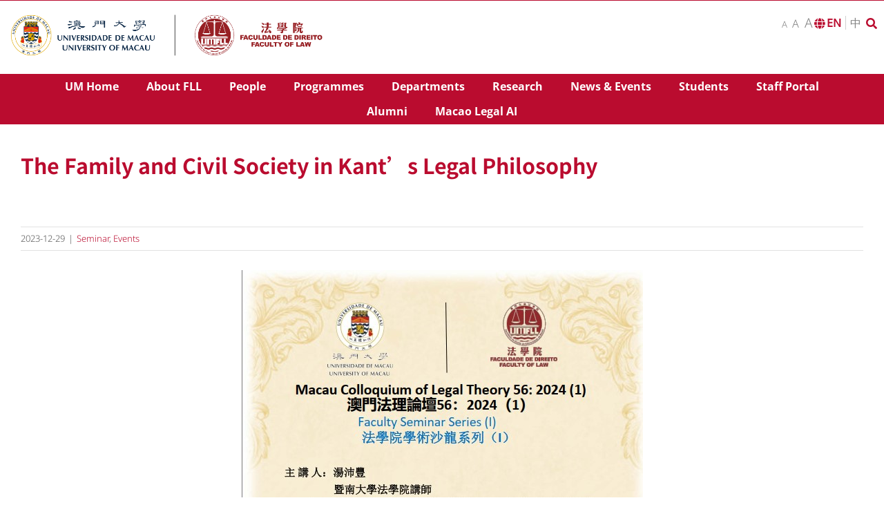

--- FILE ---
content_type: text/html; charset=UTF-8
request_url: https://fll.um.edu.mo/the-family-and-civil-society-in-kants-legal-philosophy/
body_size: 14529
content:
<!DOCTYPE html><html class="avada-html-layout-wide avada-html-header-position-top" lang="en-US" prefix="og: http://ogp.me/ns# fb: http://ogp.me/ns/fb#"><head><meta http-equiv="X-UA-Compatible" content="IE=edge" /><meta http-equiv="Content-Type" content="text/html; charset=utf-8"/><meta name="viewport" content="width=device-width, initial-scale=1" /><meta name='robots' content='index, follow, max-image-preview:large, max-snippet:-1, max-video-preview:-1' /><link rel="alternate" hreflang="en" href="https://fll.um.edu.mo/the-family-and-civil-society-in-kants-legal-philosophy/" /><link rel="alternate" hreflang="zh-hant" href="https://fll.um.edu.mo/the-family-and-civil-society-in-kants-legal-philosophy/?lang=zh-hant" /><link rel="alternate" hreflang="x-default" href="https://fll.um.edu.mo/the-family-and-civil-society-in-kants-legal-philosophy/" /><title>The Family and Civil Society in Kant&#039;s Legal Philosophy - Faculty of Law | University of Macau</title><link rel="stylesheet" href="https://fll.um.edu.mo/wp-content/cache/min/1/915001b25f56746ade13e6ce29b1a3d5.css" data-minify="1" /><link rel="canonical" href="https://fll.um.edu.mo/the-family-and-civil-society-in-kants-legal-philosophy/" /><meta property="og:locale" content="en_US" /><meta property="og:type" content="article" /><meta property="og:title" content="The Family and Civil Society in Kant&#039;s Legal Philosophy - Faculty of Law | University of Macau" /><meta property="og:url" content="https://fll.um.edu.mo/the-family-and-civil-society-in-kants-legal-philosophy/" /><meta property="og:site_name" content="Faculty of Law | University of Macau" /><meta property="article:published_time" content="2023-12-29T09:22:03+00:00" /><meta property="og:image" content="https://fll.um.edu.mo/wp-content/uploads/2023/12/the-family-and-civil-society-in-kants-legal-philosophy.jpg" /><meta property="og:image:width" content="581" /><meta property="og:image:height" content="819" /><meta property="og:image:type" content="image/jpeg" /><meta name="author" content="andrewkam Kam Ka Hou" /><meta name="twitter:card" content="summary_large_image" /><meta name="twitter:label1" content="Written by" /><meta name="twitter:data1" content="andrewkam Kam Ka Hou" /><meta name="twitter:label2" content="Est. reading time" /><meta name="twitter:data2" content="1 minute" /> <script type="application/ld+json" class="yoast-schema-graph">{"@context":"https://schema.org","@graph":[{"@type":"WebPage","@id":"https://fll.um.edu.mo/the-family-and-civil-society-in-kants-legal-philosophy/","url":"https://fll.um.edu.mo/the-family-and-civil-society-in-kants-legal-philosophy/","name":"The Family and Civil Society in Kant's Legal Philosophy - Faculty of Law | University of Macau","isPartOf":{"@id":"https://fll.um.edu.mo/?lang=zh-hant/#website"},"primaryImageOfPage":{"@id":"https://fll.um.edu.mo/the-family-and-civil-society-in-kants-legal-philosophy/#primaryimage"},"image":{"@id":"https://fll.um.edu.mo/the-family-and-civil-society-in-kants-legal-philosophy/#primaryimage"},"thumbnailUrl":"https://fll.um.edu.mo/wp-content/uploads/2023/12/the-family-and-civil-society-in-kants-legal-philosophy.jpg","datePublished":"2023-12-29T09:22:03+00:00","dateModified":"2023-12-29T09:22:03+00:00","author":{"@id":"https://fll.um.edu.mo/?lang=zh-hant/#/schema/person/0dee8d326540c2b15a05baa143ae2cbf"},"breadcrumb":{"@id":"https://fll.um.edu.mo/the-family-and-civil-society-in-kants-legal-philosophy/#breadcrumb"},"inLanguage":"en-US","potentialAction":[{"@type":"ReadAction","target":["https://fll.um.edu.mo/the-family-and-civil-society-in-kants-legal-philosophy/"]}]},{"@type":"ImageObject","inLanguage":"en-US","@id":"https://fll.um.edu.mo/the-family-and-civil-society-in-kants-legal-philosophy/#primaryimage","url":"https://fll.um.edu.mo/wp-content/uploads/2023/12/the-family-and-civil-society-in-kants-legal-philosophy.jpg","contentUrl":"https://fll.um.edu.mo/wp-content/uploads/2023/12/the-family-and-civil-society-in-kants-legal-philosophy.jpg","width":581,"height":819},{"@type":"BreadcrumbList","@id":"https://fll.um.edu.mo/the-family-and-civil-society-in-kants-legal-philosophy/#breadcrumb","itemListElement":[{"@type":"ListItem","position":1,"name":"Home","item":"https://fll.um.edu.mo/"},{"@type":"ListItem","position":2,"name":"The Family and Civil Society in Kant&#8217;s Legal Philosophy"}]},{"@type":"WebSite","@id":"https://fll.um.edu.mo/?lang=zh-hant/#website","url":"https://fll.um.edu.mo/?lang=zh-hant/","name":"Faculty of Law | University of Macau","description":"","potentialAction":[{"@type":"SearchAction","target":{"@type":"EntryPoint","urlTemplate":"https://fll.um.edu.mo/?lang=zh-hant/?s={search_term_string}"},"query-input":"required name=search_term_string"}],"inLanguage":"en-US"},{"@type":"Person","@id":"https://fll.um.edu.mo/?lang=zh-hant/#/schema/person/0dee8d326540c2b15a05baa143ae2cbf","name":"andrewkam Kam Ka Hou","image":{"@type":"ImageObject","inLanguage":"en-US","@id":"https://fll.um.edu.mo/?lang=zh-hant/#/schema/person/image/","url":"https://secure.gravatar.com/avatar/8ae0423dfc452a712929752bc113baf0?s=96&d=mm&r=g","contentUrl":"https://secure.gravatar.com/avatar/8ae0423dfc452a712929752bc113baf0?s=96&d=mm&r=g","caption":"andrewkam Kam Ka Hou"}}]}</script> <link rel='dns-prefetch' href='//s.w.org' /><link rel="alternate" type="application/rss+xml" title="Faculty of Law | University of Macau &raquo; Feed" href="https://fll.um.edu.mo/feed/" /><meta property="og:title" content="The Family and Civil Society in Kant&#039;s Legal Philosophy"/><meta property="og:type" content="article"/><meta property="og:url" content="https://fll.um.edu.mo/the-family-and-civil-society-in-kants-legal-philosophy/"/><meta property="og:site_name" content="Faculty of Law | University of Macau"/><meta property="og:description" content=""/><meta property="og:image" content="https://fll.um.edu.mo/wp-content/uploads/2023/12/the-family-and-civil-society-in-kants-legal-philosophy.jpg"/><style type="text/css">img.wp-smiley,img.emoji{display:inline!important;border:none!important;box-shadow:none!important;height:1em!important;width:1em!important;margin:0 0.07em!important;vertical-align:-0.1em!important;background:none!important;padding:0!important}</style><style id='wp-block-library-theme-inline-css' type='text/css'>.wp-block-audio figcaption{color:#555;font-size:13px;text-align:center}.is-dark-theme .wp-block-audio figcaption{color:hsla(0,0%,100%,.65)}.wp-block-code>code{font-family:Menlo,Consolas,monaco,monospace;color:#1e1e1e;padding:.8em 1em;border:1px solid #ddd;border-radius:4px}.wp-block-embed figcaption{color:#555;font-size:13px;text-align:center}.is-dark-theme .wp-block-embed figcaption{color:hsla(0,0%,100%,.65)}.blocks-gallery-caption{color:#555;font-size:13px;text-align:center}.is-dark-theme .blocks-gallery-caption{color:hsla(0,0%,100%,.65)}.wp-block-image figcaption{color:#555;font-size:13px;text-align:center}.is-dark-theme .wp-block-image figcaption{color:hsla(0,0%,100%,.65)}.wp-block-pullquote{border-top:4px solid;border-bottom:4px solid;margin-bottom:1.75em;color:currentColor}.wp-block-pullquote__citation,.wp-block-pullquote cite,.wp-block-pullquote footer{color:currentColor;text-transform:uppercase;font-size:.8125em;font-style:normal}.wp-block-quote{border-left:.25em solid;margin:0 0 1.75em;padding-left:1em}.wp-block-quote cite,.wp-block-quote footer{color:currentColor;font-size:.8125em;position:relative;font-style:normal}.wp-block-quote.has-text-align-right{border-left:none;border-right:.25em solid;padding-left:0;padding-right:1em}.wp-block-quote.has-text-align-center{border:none;padding-left:0}.wp-block-quote.is-large,.wp-block-quote.is-style-large,.wp-block-quote.is-style-plain{border:none}.wp-block-search .wp-block-search__label{font-weight:700}.wp-block-group:where(.has-background){padding:1.25em 2.375em}.wp-block-separator{border:none;border-bottom:2px solid;margin-left:auto;margin-right:auto;opacity:.4}.wp-block-separator:not(.is-style-wide):not(.is-style-dots){width:100px}.wp-block-separator.has-background:not(.is-style-dots){border-bottom:none;height:1px}.wp-block-separator.has-background:not(.is-style-wide):not(.is-style-dots){height:2px}.wp-block-table thead{border-bottom:3px solid}.wp-block-table tfoot{border-top:3px solid}.wp-block-table td,.wp-block-table th{padding:.5em;border:1px solid;word-break:normal}.wp-block-table figcaption{color:#555;font-size:13px;text-align:center}.is-dark-theme .wp-block-table figcaption{color:hsla(0,0%,100%,.65)}.wp-block-video figcaption{color:#555;font-size:13px;text-align:center}.is-dark-theme .wp-block-video figcaption{color:hsla(0,0%,100%,.65)}.wp-block-template-part.has-background{padding:1.25em 2.375em;margin-top:0;margin-bottom:0}</style><style id='global-styles-inline-css' type='text/css'>body{--wp--preset--color--black:#000;--wp--preset--color--cyan-bluish-gray:#abb8c3;--wp--preset--color--white:#fff;--wp--preset--color--pale-pink:#f78da7;--wp--preset--color--vivid-red:#cf2e2e;--wp--preset--color--luminous-vivid-orange:#ff6900;--wp--preset--color--luminous-vivid-amber:#fcb900;--wp--preset--color--light-green-cyan:#7bdcb5;--wp--preset--color--vivid-green-cyan:#00d084;--wp--preset--color--pale-cyan-blue:#8ed1fc;--wp--preset--color--vivid-cyan-blue:#0693e3;--wp--preset--color--vivid-purple:#9b51e0;--wp--preset--gradient--vivid-cyan-blue-to-vivid-purple:linear-gradient(135deg,rgba(6,147,227,1) 0%,rgb(155,81,224) 100%);--wp--preset--gradient--light-green-cyan-to-vivid-green-cyan:linear-gradient(135deg,rgb(122,220,180) 0%,rgb(0,208,130) 100%);--wp--preset--gradient--luminous-vivid-amber-to-luminous-vivid-orange:linear-gradient(135deg,rgba(252,185,0,1) 0%,rgba(255,105,0,1) 100%);--wp--preset--gradient--luminous-vivid-orange-to-vivid-red:linear-gradient(135deg,rgba(255,105,0,1) 0%,rgb(207,46,46) 100%);--wp--preset--gradient--very-light-gray-to-cyan-bluish-gray:linear-gradient(135deg,rgb(238,238,238) 0%,rgb(169,184,195) 100%);--wp--preset--gradient--cool-to-warm-spectrum:linear-gradient(135deg,rgb(74,234,220) 0%,rgb(151,120,209) 20%,rgb(207,42,186) 40%,rgb(238,44,130) 60%,rgb(251,105,98) 80%,rgb(254,248,76) 100%);--wp--preset--gradient--blush-light-purple:linear-gradient(135deg,rgb(255,206,236) 0%,rgb(152,150,240) 100%);--wp--preset--gradient--blush-bordeaux:linear-gradient(135deg,rgb(254,205,165) 0%,rgb(254,45,45) 50%,rgb(107,0,62) 100%);--wp--preset--gradient--luminous-dusk:linear-gradient(135deg,rgb(255,203,112) 0%,rgb(199,81,192) 50%,rgb(65,88,208) 100%);--wp--preset--gradient--pale-ocean:linear-gradient(135deg,rgb(255,245,203) 0%,rgb(182,227,212) 50%,rgb(51,167,181) 100%);--wp--preset--gradient--electric-grass:linear-gradient(135deg,rgb(202,248,128) 0%,rgb(113,206,126) 100%);--wp--preset--gradient--midnight:linear-gradient(135deg,rgb(2,3,129) 0%,rgb(40,116,252) 100%);--wp--preset--duotone--dark-grayscale:url('#wp-duotone-dark-grayscale');--wp--preset--duotone--grayscale:url('#wp-duotone-grayscale');--wp--preset--duotone--purple-yellow:url('#wp-duotone-purple-yellow');--wp--preset--duotone--blue-red:url('#wp-duotone-blue-red');--wp--preset--duotone--midnight:url('#wp-duotone-midnight');--wp--preset--duotone--magenta-yellow:url('#wp-duotone-magenta-yellow');--wp--preset--duotone--purple-green:url('#wp-duotone-purple-green');--wp--preset--duotone--blue-orange:url('#wp-duotone-blue-orange');--wp--preset--font-size--small:11.25px;--wp--preset--font-size--medium:20px;--wp--preset--font-size--large:22.5px;--wp--preset--font-size--x-large:42px;--wp--preset--font-size--normal:15px;--wp--preset--font-size--xlarge:30px;--wp--preset--font-size--huge:45px}.has-black-color{color:var(--wp--preset--color--black)!important}.has-cyan-bluish-gray-color{color:var(--wp--preset--color--cyan-bluish-gray)!important}.has-white-color{color:var(--wp--preset--color--white)!important}.has-pale-pink-color{color:var(--wp--preset--color--pale-pink)!important}.has-vivid-red-color{color:var(--wp--preset--color--vivid-red)!important}.has-luminous-vivid-orange-color{color:var(--wp--preset--color--luminous-vivid-orange)!important}.has-luminous-vivid-amber-color{color:var(--wp--preset--color--luminous-vivid-amber)!important}.has-light-green-cyan-color{color:var(--wp--preset--color--light-green-cyan)!important}.has-vivid-green-cyan-color{color:var(--wp--preset--color--vivid-green-cyan)!important}.has-pale-cyan-blue-color{color:var(--wp--preset--color--pale-cyan-blue)!important}.has-vivid-cyan-blue-color{color:var(--wp--preset--color--vivid-cyan-blue)!important}.has-vivid-purple-color{color:var(--wp--preset--color--vivid-purple)!important}.has-black-background-color{background-color:var(--wp--preset--color--black)!important}.has-cyan-bluish-gray-background-color{background-color:var(--wp--preset--color--cyan-bluish-gray)!important}.has-white-background-color{background-color:var(--wp--preset--color--white)!important}.has-pale-pink-background-color{background-color:var(--wp--preset--color--pale-pink)!important}.has-vivid-red-background-color{background-color:var(--wp--preset--color--vivid-red)!important}.has-luminous-vivid-orange-background-color{background-color:var(--wp--preset--color--luminous-vivid-orange)!important}.has-luminous-vivid-amber-background-color{background-color:var(--wp--preset--color--luminous-vivid-amber)!important}.has-light-green-cyan-background-color{background-color:var(--wp--preset--color--light-green-cyan)!important}.has-vivid-green-cyan-background-color{background-color:var(--wp--preset--color--vivid-green-cyan)!important}.has-pale-cyan-blue-background-color{background-color:var(--wp--preset--color--pale-cyan-blue)!important}.has-vivid-cyan-blue-background-color{background-color:var(--wp--preset--color--vivid-cyan-blue)!important}.has-vivid-purple-background-color{background-color:var(--wp--preset--color--vivid-purple)!important}.has-black-border-color{border-color:var(--wp--preset--color--black)!important}.has-cyan-bluish-gray-border-color{border-color:var(--wp--preset--color--cyan-bluish-gray)!important}.has-white-border-color{border-color:var(--wp--preset--color--white)!important}.has-pale-pink-border-color{border-color:var(--wp--preset--color--pale-pink)!important}.has-vivid-red-border-color{border-color:var(--wp--preset--color--vivid-red)!important}.has-luminous-vivid-orange-border-color{border-color:var(--wp--preset--color--luminous-vivid-orange)!important}.has-luminous-vivid-amber-border-color{border-color:var(--wp--preset--color--luminous-vivid-amber)!important}.has-light-green-cyan-border-color{border-color:var(--wp--preset--color--light-green-cyan)!important}.has-vivid-green-cyan-border-color{border-color:var(--wp--preset--color--vivid-green-cyan)!important}.has-pale-cyan-blue-border-color{border-color:var(--wp--preset--color--pale-cyan-blue)!important}.has-vivid-cyan-blue-border-color{border-color:var(--wp--preset--color--vivid-cyan-blue)!important}.has-vivid-purple-border-color{border-color:var(--wp--preset--color--vivid-purple)!important}.has-vivid-cyan-blue-to-vivid-purple-gradient-background{background:var(--wp--preset--gradient--vivid-cyan-blue-to-vivid-purple)!important}.has-light-green-cyan-to-vivid-green-cyan-gradient-background{background:var(--wp--preset--gradient--light-green-cyan-to-vivid-green-cyan)!important}.has-luminous-vivid-amber-to-luminous-vivid-orange-gradient-background{background:var(--wp--preset--gradient--luminous-vivid-amber-to-luminous-vivid-orange)!important}.has-luminous-vivid-orange-to-vivid-red-gradient-background{background:var(--wp--preset--gradient--luminous-vivid-orange-to-vivid-red)!important}.has-very-light-gray-to-cyan-bluish-gray-gradient-background{background:var(--wp--preset--gradient--very-light-gray-to-cyan-bluish-gray)!important}.has-cool-to-warm-spectrum-gradient-background{background:var(--wp--preset--gradient--cool-to-warm-spectrum)!important}.has-blush-light-purple-gradient-background{background:var(--wp--preset--gradient--blush-light-purple)!important}.has-blush-bordeaux-gradient-background{background:var(--wp--preset--gradient--blush-bordeaux)!important}.has-luminous-dusk-gradient-background{background:var(--wp--preset--gradient--luminous-dusk)!important}.has-pale-ocean-gradient-background{background:var(--wp--preset--gradient--pale-ocean)!important}.has-electric-grass-gradient-background{background:var(--wp--preset--gradient--electric-grass)!important}.has-midnight-gradient-background{background:var(--wp--preset--gradient--midnight)!important}.has-small-font-size{font-size:var(--wp--preset--font-size--small)!important}.has-medium-font-size{font-size:var(--wp--preset--font-size--medium)!important}.has-large-font-size{font-size:var(--wp--preset--font-size--large)!important}.has-x-large-font-size{font-size:var(--wp--preset--font-size--x-large)!important}</style> <script type='text/javascript' src='https://fll.um.edu.mo/wp-content/cache/busting/1/wp-includes/js/jquery/jquery.min-3.6.0.js' id='jquery-core-js'></script> <link rel="EditURI" type="application/rsd+xml" title="RSD" href="https://fll.um.edu.mo/xmlrpc.php?rsd" /><link rel="wlwmanifest" type="application/wlwmanifest+xml" href="https://fll.um.edu.mo/wp-includes/wlwmanifest.xml" /><link rel='shortlink' href='https://fll.um.edu.mo/?p=35140' /><link rel="alternate" type="application/json+oembed" href="https://fll.um.edu.mo/wp-json/oembed/1.0/embed?url=https%3A%2F%2Ffll.um.edu.mo%2Fthe-family-and-civil-society-in-kants-legal-philosophy%2F" /><link rel="alternate" type="text/xml+oembed" href="https://fll.um.edu.mo/wp-json/oembed/1.0/embed?url=https%3A%2F%2Ffll.um.edu.mo%2Fthe-family-and-civil-society-in-kants-legal-philosophy%2F&amp;format=xml" /><meta name="generator" content="WPML ver:4.5.8 stt:61,1,41;" />  <script async src="https://www.googletagmanager.com/gtag/js?id=UA-121928543-1"></script> <script>window.dataLayer = window.dataLayer || [];
  function gtag(){dataLayer.push(arguments);}
  gtag('js', new Date());

  gtag('config', 'UA-121928543-1');</script> <style type="text/css" id="css-fb-visibility">@media screen and (max-width:640px){.fusion-no-small-visibility{display:none!important}body:not(.fusion-builder-ui-wireframe) .sm-text-align-center{text-align:center!important}body:not(.fusion-builder-ui-wireframe) .sm-text-align-left{text-align:left!important}body:not(.fusion-builder-ui-wireframe) .sm-text-align-right{text-align:right!important}body:not(.fusion-builder-ui-wireframe) .sm-flex-align-center{justify-content:center!important}body:not(.fusion-builder-ui-wireframe) .sm-flex-align-flex-start{justify-content:flex-start!important}body:not(.fusion-builder-ui-wireframe) .sm-flex-align-flex-end{justify-content:flex-end!important}body:not(.fusion-builder-ui-wireframe) .sm-mx-auto{margin-left:auto!important;margin-right:auto!important}body:not(.fusion-builder-ui-wireframe) .sm-ml-auto{margin-left:auto!important}body:not(.fusion-builder-ui-wireframe) .sm-mr-auto{margin-right:auto!important}body:not(.fusion-builder-ui-wireframe) .fusion-absolute-position-small{position:absolute;top:auto;width:100%}}@media screen and (min-width:641px) and (max-width:1024px){.fusion-no-medium-visibility{display:none!important}body:not(.fusion-builder-ui-wireframe) .md-text-align-center{text-align:center!important}body:not(.fusion-builder-ui-wireframe) .md-text-align-left{text-align:left!important}body:not(.fusion-builder-ui-wireframe) .md-text-align-right{text-align:right!important}body:not(.fusion-builder-ui-wireframe) .md-flex-align-center{justify-content:center!important}body:not(.fusion-builder-ui-wireframe) .md-flex-align-flex-start{justify-content:flex-start!important}body:not(.fusion-builder-ui-wireframe) .md-flex-align-flex-end{justify-content:flex-end!important}body:not(.fusion-builder-ui-wireframe) .md-mx-auto{margin-left:auto!important;margin-right:auto!important}body:not(.fusion-builder-ui-wireframe) .md-ml-auto{margin-left:auto!important}body:not(.fusion-builder-ui-wireframe) .md-mr-auto{margin-right:auto!important}body:not(.fusion-builder-ui-wireframe) .fusion-absolute-position-medium{position:absolute;top:auto;width:100%}}@media screen and (min-width:1025px){.fusion-no-large-visibility{display:none!important}body:not(.fusion-builder-ui-wireframe) .lg-text-align-center{text-align:center!important}body:not(.fusion-builder-ui-wireframe) .lg-text-align-left{text-align:left!important}body:not(.fusion-builder-ui-wireframe) .lg-text-align-right{text-align:right!important}body:not(.fusion-builder-ui-wireframe) .lg-flex-align-center{justify-content:center!important}body:not(.fusion-builder-ui-wireframe) .lg-flex-align-flex-start{justify-content:flex-start!important}body:not(.fusion-builder-ui-wireframe) .lg-flex-align-flex-end{justify-content:flex-end!important}body:not(.fusion-builder-ui-wireframe) .lg-mx-auto{margin-left:auto!important;margin-right:auto!important}body:not(.fusion-builder-ui-wireframe) .lg-ml-auto{margin-left:auto!important}body:not(.fusion-builder-ui-wireframe) .lg-mr-auto{margin-right:auto!important}body:not(.fusion-builder-ui-wireframe) .fusion-absolute-position-large{position:absolute;top:auto;width:100%}}</style><link rel="icon" href="https://fll.um.edu.mo/wp-content/uploads/2020/08/cropped-favicon-32x32.png" sizes="32x32" /><link rel="icon" href="https://fll.um.edu.mo/wp-content/uploads/2020/08/cropped-favicon-192x192.png" sizes="192x192" /><link rel="apple-touch-icon" href="https://fll.um.edu.mo/wp-content/uploads/2020/08/cropped-favicon-180x180.png" /><meta name="msapplication-TileImage" content="https://fll.um.edu.mo/wp-content/uploads/2020/08/cropped-favicon-270x270.png" /><link rel="stylesheet" href="https://pro.fontawesome.com/releases/v5.14.0/css/all.css" integrity="sha384-VhBcF/php0Z/P5ZxlxaEx1GwqTQVIBu4G4giRWxTKOCjTxsPFETUDdVL5B6vYvOt" crossorigin="anonymous"></head><body data-rsssl=1 class="post-template-default single single-post postid-35140 single-format-standard fusion-image-hovers fusion-pagination-sizing fusion-button_type-flat fusion-button_span-no fusion-button_gradient-linear avada-image-rollover-circle-yes avada-image-rollover-yes avada-image-rollover-direction-left fusion-has-button-gradient fusion-body ltr no-mobile-slidingbar no-mobile-totop avada-has-rev-slider-styles fusion-disable-outline fusion-sub-menu-fade mobile-logo-pos-center layout-wide-mode avada-has-boxed-modal-shadow- layout-scroll-offset-full avada-has-zero-margin-offset-top fusion-top-header menu-text-align-center mobile-menu-design-modern fusion-show-pagination-text fusion-header-layout-v4 avada-responsive avada-footer-fx-none avada-menu-highlight-style-background fusion-search-form-clean fusion-main-menu-search-overlay fusion-avatar-circle avada-dropdown-styles avada-blog-layout-medium avada-blog-archive-layout-medium avada-header-shadow-no avada-menu-icon-position-left avada-has-mainmenu-dropdown-divider avada-has-mobile-menu-search avada-has-breadcrumb-mobile-hidden avada-has-titlebar-bar_and_content avada-header-border-color-full-transparent avada-has-pagination-width_height avada-flyout-menu-direction-fade avada-ec-views-v1" > <svg xmlns="http://www.w3.org/2000/svg" viewBox="0 0 0 0" width="0" height="0" focusable="false" role="none" style="visibility: hidden; position: absolute; left: -9999px; overflow: hidden;" ><defs><filter id="wp-duotone-dark-grayscale"><feColorMatrix color-interpolation-filters="sRGB" type="matrix" values=" .299 .587 .114 0 0 .299 .587 .114 0 0 .299 .587 .114 0 0 .299 .587 .114 0 0 " /><feComponentTransfer color-interpolation-filters="sRGB" ><feFuncR type="table" tableValues="0 0.49803921568627" /><feFuncG type="table" tableValues="0 0.49803921568627" /><feFuncB type="table" tableValues="0 0.49803921568627" /><feFuncA type="table" tableValues="1 1" /></feComponentTransfer><feComposite in2="SourceGraphic" operator="in" /></filter></defs></svg><svg xmlns="http://www.w3.org/2000/svg" viewBox="0 0 0 0" width="0" height="0" focusable="false" role="none" style="visibility: hidden; position: absolute; left: -9999px; overflow: hidden;" ><defs><filter id="wp-duotone-grayscale"><feColorMatrix color-interpolation-filters="sRGB" type="matrix" values=" .299 .587 .114 0 0 .299 .587 .114 0 0 .299 .587 .114 0 0 .299 .587 .114 0 0 " /><feComponentTransfer color-interpolation-filters="sRGB" ><feFuncR type="table" tableValues="0 1" /><feFuncG type="table" tableValues="0 1" /><feFuncB type="table" tableValues="0 1" /><feFuncA type="table" tableValues="1 1" /></feComponentTransfer><feComposite in2="SourceGraphic" operator="in" /></filter></defs></svg><svg xmlns="http://www.w3.org/2000/svg" viewBox="0 0 0 0" width="0" height="0" focusable="false" role="none" style="visibility: hidden; position: absolute; left: -9999px; overflow: hidden;" ><defs><filter id="wp-duotone-purple-yellow"><feColorMatrix color-interpolation-filters="sRGB" type="matrix" values=" .299 .587 .114 0 0 .299 .587 .114 0 0 .299 .587 .114 0 0 .299 .587 .114 0 0 " /><feComponentTransfer color-interpolation-filters="sRGB" ><feFuncR type="table" tableValues="0.54901960784314 0.98823529411765" /><feFuncG type="table" tableValues="0 1" /><feFuncB type="table" tableValues="0.71764705882353 0.25490196078431" /><feFuncA type="table" tableValues="1 1" /></feComponentTransfer><feComposite in2="SourceGraphic" operator="in" /></filter></defs></svg><svg xmlns="http://www.w3.org/2000/svg" viewBox="0 0 0 0" width="0" height="0" focusable="false" role="none" style="visibility: hidden; position: absolute; left: -9999px; overflow: hidden;" ><defs><filter id="wp-duotone-blue-red"><feColorMatrix color-interpolation-filters="sRGB" type="matrix" values=" .299 .587 .114 0 0 .299 .587 .114 0 0 .299 .587 .114 0 0 .299 .587 .114 0 0 " /><feComponentTransfer color-interpolation-filters="sRGB" ><feFuncR type="table" tableValues="0 1" /><feFuncG type="table" tableValues="0 0.27843137254902" /><feFuncB type="table" tableValues="0.5921568627451 0.27843137254902" /><feFuncA type="table" tableValues="1 1" /></feComponentTransfer><feComposite in2="SourceGraphic" operator="in" /></filter></defs></svg><svg xmlns="http://www.w3.org/2000/svg" viewBox="0 0 0 0" width="0" height="0" focusable="false" role="none" style="visibility: hidden; position: absolute; left: -9999px; overflow: hidden;" ><defs><filter id="wp-duotone-midnight"><feColorMatrix color-interpolation-filters="sRGB" type="matrix" values=" .299 .587 .114 0 0 .299 .587 .114 0 0 .299 .587 .114 0 0 .299 .587 .114 0 0 " /><feComponentTransfer color-interpolation-filters="sRGB" ><feFuncR type="table" tableValues="0 0" /><feFuncG type="table" tableValues="0 0.64705882352941" /><feFuncB type="table" tableValues="0 1" /><feFuncA type="table" tableValues="1 1" /></feComponentTransfer><feComposite in2="SourceGraphic" operator="in" /></filter></defs></svg><svg xmlns="http://www.w3.org/2000/svg" viewBox="0 0 0 0" width="0" height="0" focusable="false" role="none" style="visibility: hidden; position: absolute; left: -9999px; overflow: hidden;" ><defs><filter id="wp-duotone-magenta-yellow"><feColorMatrix color-interpolation-filters="sRGB" type="matrix" values=" .299 .587 .114 0 0 .299 .587 .114 0 0 .299 .587 .114 0 0 .299 .587 .114 0 0 " /><feComponentTransfer color-interpolation-filters="sRGB" ><feFuncR type="table" tableValues="0.78039215686275 1" /><feFuncG type="table" tableValues="0 0.94901960784314" /><feFuncB type="table" tableValues="0.35294117647059 0.47058823529412" /><feFuncA type="table" tableValues="1 1" /></feComponentTransfer><feComposite in2="SourceGraphic" operator="in" /></filter></defs></svg><svg xmlns="http://www.w3.org/2000/svg" viewBox="0 0 0 0" width="0" height="0" focusable="false" role="none" style="visibility: hidden; position: absolute; left: -9999px; overflow: hidden;" ><defs><filter id="wp-duotone-purple-green"><feColorMatrix color-interpolation-filters="sRGB" type="matrix" values=" .299 .587 .114 0 0 .299 .587 .114 0 0 .299 .587 .114 0 0 .299 .587 .114 0 0 " /><feComponentTransfer color-interpolation-filters="sRGB" ><feFuncR type="table" tableValues="0.65098039215686 0.40392156862745" /><feFuncG type="table" tableValues="0 1" /><feFuncB type="table" tableValues="0.44705882352941 0.4" /><feFuncA type="table" tableValues="1 1" /></feComponentTransfer><feComposite in2="SourceGraphic" operator="in" /></filter></defs></svg><svg xmlns="http://www.w3.org/2000/svg" viewBox="0 0 0 0" width="0" height="0" focusable="false" role="none" style="visibility: hidden; position: absolute; left: -9999px; overflow: hidden;" ><defs><filter id="wp-duotone-blue-orange"><feColorMatrix color-interpolation-filters="sRGB" type="matrix" values=" .299 .587 .114 0 0 .299 .587 .114 0 0 .299 .587 .114 0 0 .299 .587 .114 0 0 " /><feComponentTransfer color-interpolation-filters="sRGB" ><feFuncR type="table" tableValues="0.098039215686275 1" /><feFuncG type="table" tableValues="0 0.66274509803922" /><feFuncB type="table" tableValues="0.84705882352941 0.41960784313725" /><feFuncA type="table" tableValues="1 1" /></feComponentTransfer><feComposite in2="SourceGraphic" operator="in" /></filter></defs></svg> <a class="skip-link screen-reader-text" href="#content">Skip to content</a><div id="boxed-wrapper"><div class="fusion-sides-frame"></div><div id="wrapper" class="fusion-wrapper"><div id="home" style="position:relative;top:-1px;"></div><header class="fusion-header-wrapper"><div class="fusion-header-v4 fusion-logo-alignment fusion-logo-center fusion-sticky-menu- fusion-sticky-logo- fusion-mobile-logo-1 fusion-sticky-menu-only fusion-header-menu-align-center fusion-mobile-menu-design-modern"><div class="fusion-secondary-header"><div class="fusion-row"><div class="fusion-alignright"><nav class="fusion-secondary-menu" role="navigation" aria-label="Secondary Menu"></nav></div></div></div><div class="fusion-header-sticky-height"></div><div class="fusion-sticky-header-wrapper"><div class="fusion-header"><div class="fusion-row faculty-header__row"> <a href="https://um.edu.mo" class="faculty-header__umlogo"></a><div class="fusion-logo" data-margin-top="10px" data-margin-bottom="0px" data-margin-left="0px" data-margin-right="0px"> <a class="fusion-logo-link"  href="https://fll.um.edu.mo/" > <img src="https://fll.um.edu.mo/wp-content/uploads/2020/08/5_fll_a.png" srcset="https://fll.um.edu.mo/wp-content/uploads/2020/08/5_fll_a.png 1x" width="3732" height="542" alt="Faculty of Law | University of Macau Logo" data-retina_logo_url="" class="fusion-standard-logo" /> <img src="https://fll.um.edu.mo/wp-content/uploads/2020/08/5_fll_b.png" srcset="https://fll.um.edu.mo/wp-content/uploads/2020/08/5_fll_b.png 1x" width="2422" height="938" alt="Faculty of Law | University of Macau Logo" data-retina_logo_url="" class="fusion-mobile-logo" /> </a><div class="fusion-header-content-3-wrapper"></div></div><div class="faculty-header__lang"><div class="fontsize"><a href="#" id="fontsmall" class="fontsmall"> A </a> <a href="#" id="fontmedium" class="fontmedium"> A </a> <a href="#" id="fontlarge" class="fontlarge"> A </a></div><div class="langswitch"> <span><i class="fas fa-globe"></i></span><div class="wpml-ls-statics-shortcode_actions wpml-ls wpml-ls-legacy-list-horizontal"><ul><li class="wpml-ls-slot-shortcode_actions wpml-ls-item wpml-ls-item-en wpml-ls-current-language wpml-ls-first-item wpml-ls-item-legacy-list-horizontal"> <a href="https://fll.um.edu.mo/the-family-and-civil-society-in-kants-legal-philosophy/" class="wpml-ls-link"> <span class="wpml-ls-native">EN</span></a></li><li class="wpml-ls-slot-shortcode_actions wpml-ls-item wpml-ls-item-zh-hant wpml-ls-last-item wpml-ls-item-legacy-list-horizontal"> <a href="https://fll.um.edu.mo/the-family-and-civil-society-in-kants-legal-philosophy/?lang=zh-hant" class="wpml-ls-link"> <span class="wpml-ls-native" lang="zh-hant">中</span></a></li></ul></div></div><div class="topsearch"> <a data-toggle="collapse" data-target="#topsearch"> <i class="fas fa-search"></i></a></div></div><div id="topsearch" class="collapse topsearch__form fade"><form role="search" class="searchform fusion-search-form  fusion-search-form-clean" method="get" action="https://fll.um.edu.mo/"><div class="fusion-search-form-content"><div class="fusion-search-field search-field"> <label><span class="screen-reader-text">Search for:</span> <input type="search" value="" name="s" class="s" placeholder="Search..." required aria-required="true" aria-label="Search..."/> </label></div><div class="fusion-search-button search-button"> <input type="submit" class="fusion-search-submit searchsubmit" aria-label="Search" value="&#xf002;" /></div></div> <input type='hidden' name='lang' value='en' /></form></div><div class="fusion-mobile-menu-icons"> <a href="#" class="fusion-icon awb-icon-bars" aria-label="Toggle mobile menu" aria-expanded="false"></a> <a href="#" class="fusion-icon awb-icon-search" aria-label="Toggle mobile search"></a></div></div></div><div class="fusion-secondary-main-menu"><div class="fusion-row"><nav class="fusion-main-menu" aria-label="Main Menu"><div class="fusion-overlay-search"><form role="search" class="searchform fusion-search-form  fusion-search-form-clean" method="get" action="https://fll.um.edu.mo/"><div class="fusion-search-form-content"><div class="fusion-search-field search-field"> <label><span class="screen-reader-text">Search for:</span> <input type="search" value="" name="s" class="s" placeholder="Search..." required aria-required="true" aria-label="Search..."/> </label></div><div class="fusion-search-button search-button"> <input type="submit" class="fusion-search-submit searchsubmit" aria-label="Search" value="&#xf002;" /></div></div> <input type='hidden' name='lang' value='en' /></form><div class="fusion-search-spacer"></div><a href="#" role="button" aria-label="Close Search" class="fusion-close-search"></a></div><ul id="menu-main-menu" class="fusion-menu"><li  id="menu-item-8"  class="menu-item menu-item-type-custom menu-item-object-custom menu-item-8"  data-item-id="8"><a  href="https://um.edu.mo" class="fusion-background-highlight"><span class="menu-text">UM Home</span></a></li><li  id="menu-item-9"  class="menu-item menu-item-type-custom menu-item-object-custom menu-item-has-children menu-item-9 fusion-dropdown-menu"  data-item-id="9"><a  href="#" class="fusion-background-highlight"><span class="menu-text">About FLL</span></a><ul class="sub-menu"><li  id="menu-item-967"  class="menu-item menu-item-type-post_type menu-item-object-page menu-item-967 fusion-dropdown-submenu" ><a  href="https://fll.um.edu.mo/about/deans-message/" class="fusion-background-highlight"><span>Message from the Dean</span></a></li><li  id="menu-item-974"  class="menu-item menu-item-type-post_type menu-item-object-page menu-item-974 fusion-dropdown-submenu" ><a  href="https://fll.um.edu.mo/about/academic-objectives/" class="fusion-background-highlight"><span>Vision and Mission</span></a></li><li  id="menu-item-1082"  class="menu-item menu-item-type-post_type menu-item-object-page menu-item-1082 fusion-dropdown-submenu" ><a  href="https://fll.um.edu.mo/about/facilities/" class="fusion-background-highlight"><span>Facilities</span></a></li><li  id="menu-item-999"  class="menu-item menu-item-type-post_type menu-item-object-page menu-item-999 fusion-dropdown-submenu" ><a  href="https://fll.um.edu.mo/about/performance-pledge/" class="fusion-background-highlight"><span>Performance Pledge</span></a></li><li  id="menu-item-1010"  class="menu-item menu-item-type-post_type menu-item-object-page menu-item-1010 fusion-dropdown-submenu" ><a  href="https://fll.um.edu.mo/about/contact-us/" class="fusion-background-highlight"><span>Contact Us</span></a></li></ul></li><li  id="menu-item-4382"  class="menu-item menu-item-type-custom menu-item-object-custom menu-item-has-children menu-item-4382 fusion-dropdown-menu"  data-item-id="4382"><a  href="#" class="fusion-background-highlight"><span class="menu-text">People</span></a><ul class="sub-menu"><li  id="menu-item-4366"  class="menu-item menu-item-type-post_type menu-item-object-page menu-item-4366 fusion-dropdown-submenu" ><a  href="https://fll.um.edu.mo/people/deans-office/" class="fusion-background-highlight"><span>Dean’s Office</span></a></li><li  id="menu-item-4404"  class="menu-item menu-item-type-post_type menu-item-object-page menu-item-4404 fusion-dropdown-submenu" ><a  href="https://fll.um.edu.mo/people/appointments/" class="fusion-background-highlight"><span>Department Heads, Directors and Programme Coordinators</span></a></li><li  id="menu-item-4383"  class="menu-item menu-item-type-custom menu-item-object-custom menu-item-has-children menu-item-4383 fusion-dropdown-submenu" ><a  href="#" class="fusion-background-highlight"><span>Academic Team</span></a><ul class="sub-menu"><li  id="menu-item-6354"  class="menu-item menu-item-type-post_type menu-item-object-page menu-item-6354" ><a  href="https://fll.um.edu.mo/people/academic-staff/full-time-academic-staff/" class="fusion-background-highlight"><span>Full Time Academic Staff</span></a></li><li  id="menu-item-4433"  class="menu-item menu-item-type-post_type menu-item-object-page menu-item-4433" ><a  href="https://fll.um.edu.mo/people/academic-staff/part-time-academic-staff/" class="fusion-background-highlight"><span>Part Time Academic Staff</span></a></li><li  id="menu-item-4416"  class="menu-item menu-item-type-post_type menu-item-object-page menu-item-4416" ><a  href="https://fll.um.edu.mo/people/academic-staff/adjunct-professor/" class="fusion-background-highlight"><span>Adjunct Appointment</span></a></li><li  id="menu-item-16151"  class="menu-item menu-item-type-post_type menu-item-object-page menu-item-16151" ><a  href="https://fll.um.edu.mo/people/academic-staff/um-macao-talent-programme/" class="fusion-background-highlight"><span>UM Macao Talent Programme</span></a></li></ul></li><li  id="menu-item-4370"  class="menu-item menu-item-type-custom menu-item-object-custom menu-item-has-children menu-item-4370 fusion-dropdown-submenu" ><a  href="#" class="fusion-background-highlight"><span>Administrative Team</span></a><ul class="sub-menu"><li  id="menu-item-4371"  class="menu-item menu-item-type-post_type menu-item-object-page menu-item-4371" ><a  href="https://fll.um.edu.mo/people/administrative-staff/centre-for-law-studies/" class="fusion-background-highlight"><span>Centre for Law Studies</span></a></li><li  id="menu-item-4374"  class="menu-item menu-item-type-post_type menu-item-object-page menu-item-4374" ><a  href="https://fll.um.edu.mo/people/administrative-staff/centre-for-consitutional-law-and-basic-law-studies/" class="fusion-background-highlight"><span>Centre for Constitutional Law and Basic Law Studies</span></a></li><li  id="menu-item-4378"  class="menu-item menu-item-type-post_type menu-item-object-page menu-item-4378" ><a  href="https://fll.um.edu.mo/people/administrative-staff/center-for-empirical-legal-studies/" class="fusion-background-highlight"><span>Center for Empirical Legal Studies</span></a></li><li  id="menu-item-53698"  class="menu-item menu-item-type-post_type menu-item-object-page menu-item-53698" ><a  href="https://fll.um.edu.mo/people/administrative-staff/centre-for-judicial-and-legal-studies-of-china-and-portuguese-speaking-countries/" class="fusion-background-highlight"><span>Centre for Judicial and Legal Studies of China and Portuguese-Speaking Countries</span></a></li><li  id="menu-item-4410"  class="menu-item menu-item-type-post_type menu-item-object-page menu-item-4410" ><a  href="https://fll.um.edu.mo/people/administrative-staff/general-office/" class="fusion-background-highlight"><span>General Office</span></a></li></ul></li><li  id="menu-item-4388"  class="menu-item menu-item-type-custom menu-item-object-custom menu-item-has-children menu-item-4388 fusion-dropdown-submenu" ><a  href="#" class="fusion-background-highlight"><span>Academic Award</span></a><ul class="sub-menu"><li  id="menu-item-4389"  class="menu-item menu-item-type-post_type menu-item-object-page menu-item-4389" ><a  href="https://fll.um.edu.mo/people/academic-award/award-for-excellence-in-teaching/" class="fusion-background-highlight"><span>Award for Excellence in Teaching</span></a></li><li  id="menu-item-11518"  class="menu-item menu-item-type-post_type menu-item-object-page menu-item-11518" ><a  href="https://fll.um.edu.mo/people/academic-award/award-for-excellence-in-research/" class="fusion-background-highlight"><span>Award for Excellence in Research</span></a></li><li  id="menu-item-4392"  class="menu-item menu-item-type-post_type menu-item-object-page menu-item-4392" ><a  href="https://fll.um.edu.mo/people/academic-award/incentive-scheme-for-outstanding-academic-staff-in-research/" class="fusion-background-highlight"><span>Incentive Scheme for Outstanding Academic Staff in Research</span></a></li></ul></li></ul></li><li  id="menu-item-11"  class="menu-item menu-item-type-custom menu-item-object-custom menu-item-has-children menu-item-11 fusion-dropdown-menu"  data-item-id="11"><a  href="#" class="fusion-background-highlight"><span class="menu-text">Programmes</span></a><ul class="sub-menu"><li  id="menu-item-3607"  class="menu-item menu-item-type-custom menu-item-object-custom menu-item-has-children menu-item-3607 fusion-dropdown-submenu" ><a  href="#" class="fusion-background-highlight"><span>Bachelor Degree Programmes</span></a><ul class="sub-menu"><li  id="menu-item-3608"  class="menu-item menu-item-type-post_type menu-item-object-page menu-item-3608" ><a  href="https://fll.um.edu.mo/programme/bachelor/bachelor-of-law-in-chinese-language/" class="fusion-background-highlight"><span>Bachelor of Law in Chinese Language</span></a></li><li  id="menu-item-3609"  class="menu-item menu-item-type-post_type menu-item-object-page menu-item-3609" ><a  href="https://fll.um.edu.mo/programme/bachelor/bachelor-of-law-in-portuguese-language/" class="fusion-background-highlight"><span>Bachelor of Law in Portuguese Language</span></a></li><li  id="menu-item-3610"  class="menu-item menu-item-type-post_type menu-item-object-page menu-item-3610" ><a  href="https://fll.um.edu.mo/programme/bachelor/bachelor-of-law-conducted-in-chinese-and-portuguese/" class="fusion-background-highlight"><span>Bachelor of Law (Conducted in Chinese and Portuguese)</span></a></li><li  id="menu-item-24025"  class="menu-item menu-item-type-post_type menu-item-object-page menu-item-24025" ><a  href="https://fll.um.edu.mo/programme/bachelor/bachelor-of-law-in-chinese-law-and-global-legal-studies/" class="fusion-background-highlight"><span>Bachelor of Law in Chinese Law and Global Legal Studies</span></a></li></ul></li><li  id="menu-item-1026"  class="menu-item menu-item-type-custom menu-item-object-custom menu-item-has-children menu-item-1026 fusion-dropdown-submenu" ><a  href="#" class="fusion-background-highlight"><span>Postgraduate Diploma Programmes</span></a><ul class="sub-menu"><li  id="menu-item-4843"  class="menu-item menu-item-type-post_type menu-item-object-page menu-item-4843" ><a  href="https://fll.um.edu.mo/programme/postgraduate-diploma-programme/introduction-to-macau-law-programme/" class="fusion-background-highlight"><span>Introduction to Macau Law Programme</span></a></li><li  id="menu-item-3606"  class="menu-item menu-item-type-post_type menu-item-object-page menu-item-3606" ><a  href="https://fll.um.edu.mo/programme/postgraduate-diploma-programme/improvement-of-legal-practice-and-language-programme/" class="fusion-background-highlight"><span>Improvement of Legal Practice and Language Programme</span></a></li></ul></li><li  id="menu-item-3611"  class="menu-item menu-item-type-custom menu-item-object-custom menu-item-has-children menu-item-3611 fusion-dropdown-submenu" ><a  href="#" class="fusion-background-highlight"><span>Master Degree Programmes</span></a><ul class="sub-menu"><li  id="menu-item-3612"  class="menu-item menu-item-type-post_type menu-item-object-page menu-item-3612" ><a  href="https://fll.um.edu.mo/programme/master-and-postgraduate/master-and-postgraduate-of-law-in-chinese-language/" class="fusion-background-highlight"><span>Master of Law (Chinese Language)</span></a></li><li  id="menu-item-3613"  class="menu-item menu-item-type-post_type menu-item-object-page menu-item-3613" ><a  href="https://fll.um.edu.mo/programme/master-and-postgraduate/master-and-postgraduate-of-law-in-portuguese-language/" class="fusion-background-highlight"><span>Master of Law (Portuguese Language)</span></a></li><li  id="menu-item-3614"  class="menu-item menu-item-type-post_type menu-item-object-page menu-item-3614" ><a  href="https://fll.um.edu.mo/programme/master-and-postgraduate/master-and-postgraduate-of-law-in-european-union-law-english-international-and-comparative-law-english/" class="fusion-background-highlight"><span>Master of Law in European Union Law, International Law and Comparative Law (English Language)</span></a></li><li  id="menu-item-3615"  class="menu-item menu-item-type-post_type menu-item-object-page menu-item-3615" ><a  href="https://fll.um.edu.mo/programme/master-and-postgraduate/master-and-postgraduate-of-law-in-international-business-law-english/" class="fusion-background-highlight"><span>Master of Law in International Business Law (English Language)</span></a></li><li  id="menu-item-3616"  class="menu-item menu-item-type-post_type menu-item-object-page menu-item-3616" ><a  href="https://fll.um.edu.mo/programme/master-and-postgraduate/master-of-law-in-legal-translation/" class="fusion-background-highlight"><span>Master of Law in Legal Translation</span></a></li><li  id="menu-item-3617"  class="menu-item menu-item-type-post_type menu-item-object-page menu-item-3617" ><a  href="https://fll.um.edu.mo/programme/master-and-postgraduate/master-of-law-in-macau-law-and-practice/" class="fusion-background-highlight"><span>Master of Law in Macau Law and Practice</span></a></li><li  id="menu-item-13320"  class="menu-item menu-item-type-custom menu-item-object-custom menu-item-13320" ><a  href="https://cds.ici.um.edu.mo/programme/specialization/data-strategy-and-compliance/" class="fusion-background-highlight"><span>Master of Science in Data Science – Data Strategy and Compliance</span></a></li></ul></li><li  id="menu-item-4841"  class="menu-item menu-item-type-post_type menu-item-object-page menu-item-4841 fusion-dropdown-submenu" ><a  href="https://fll.um.edu.mo/programme/doctor/" class="fusion-background-highlight"><span>Doctor of Philosophy in Law</span></a></li><li  id="menu-item-34777"  class="menu-item menu-item-type-post_type menu-item-object-page menu-item-34777 fusion-dropdown-submenu" ><a  href="https://fll.um.edu.mo/admission/" class="fusion-background-highlight"><span>Admission</span></a></li></ul></li><li  id="menu-item-12"  class="menu-item menu-item-type-custom menu-item-object-custom menu-item-has-children menu-item-12 fusion-dropdown-menu"  data-item-id="12"><a  href="#" class="fusion-background-highlight"><span class="menu-text">Departments</span></a><ul class="sub-menu"><li  id="menu-item-3630"  class="menu-item menu-item-type-post_type menu-item-object-page menu-item-3630 fusion-dropdown-submenu" ><a  href="https://fll.um.edu.mo/department/department-of-macao-legal-studies/" class="fusion-background-highlight"><span>Department of Macao Legal Studies</span></a></li><li  id="menu-item-3598"  class="menu-item menu-item-type-post_type menu-item-object-page menu-item-3598 fusion-dropdown-submenu" ><a  href="https://fll.um.edu.mo/department/department-of-global-legal-studies/" class="fusion-background-highlight"><span>Department of Global Legal Studies</span></a></li></ul></li><li  id="menu-item-13"  class="menu-item menu-item-type-custom menu-item-object-custom menu-item-has-children menu-item-13 fusion-dropdown-menu"  data-item-id="13"><a  href="#" class="fusion-background-highlight"><span class="menu-text">Research</span></a><ul class="sub-menu"><li  id="menu-item-33302"  class="menu-item menu-item-type-custom menu-item-object-custom menu-item-has-children menu-item-33302 fusion-dropdown-submenu" ><a  href="#" class="fusion-background-highlight"><span>Research Centers</span></a><ul class="sub-menu"><li  id="menu-item-3600"  class="menu-item menu-item-type-post_type menu-item-object-page menu-item-3600" ><a  href="https://fll.um.edu.mo/research/centre-for-law-studies-3/" class="fusion-background-highlight"><span>Centre for Law Studies</span></a></li><li  id="menu-item-1093"  class="menu-item menu-item-type-post_type menu-item-object-page menu-item-1093" ><a  href="https://fll.um.edu.mo/research/centre-for-consitutional-law-and-basic-law-studies/" class="fusion-background-highlight"><span>Centre for Constitutional Law and Basic Law Studies</span></a></li><li  id="menu-item-28780"  class="menu-item menu-item-type-post_type menu-item-object-page menu-item-28780" ><a  href="https://fll.um.edu.mo/research/center-for-empirical-legal-studies/" class="fusion-background-highlight"><span>Centre for Empirical Legal Studies</span></a></li><li  id="menu-item-28828"  class="menu-item menu-item-type-post_type menu-item-object-page menu-item-28828" ><a  href="https://fll.um.edu.mo/research/centre-for-judicial-and-legal-studies-of-china-and-portuguese-speaking-countries/" class="fusion-background-highlight"><span>Centre for Judicial and Legal Studies of China and Portuguese-Speaking Countries</span></a></li></ul></li><li  id="menu-item-33305"  class="menu-item menu-item-type-custom menu-item-object-custom menu-item-has-children menu-item-33305 fusion-dropdown-submenu" ><a  href="#" class="fusion-background-highlight"><span>Journals</span></a><ul class="sub-menu"><li  id="menu-item-7953"  class="menu-item menu-item-type-post_type menu-item-object-page menu-item-7953" ><a  href="https://fll.um.edu.mo/research/asian-journal-of-criminology/" class="fusion-background-highlight"><span>Asian Journal of Criminology</span></a></li><li  id="menu-item-38185"  class="menu-item menu-item-type-post_type menu-item-object-page menu-item-38185" ><a  href="https://fll.um.edu.mo/faculty-bulletin/" class="fusion-background-highlight"><span>Bulletin of Faculty of Law of University of Macau</span></a></li><li  id="menu-item-18848"  class="menu-item menu-item-type-post_type menu-item-object-page menu-item-18848" ><a  href="https://fll.um.edu.mo/macau-law-review/" class="fusion-background-highlight"><span>Macau Law Review</span></a></li><li  id="menu-item-42162"  class="menu-item menu-item-type-post_type menu-item-object-page menu-item-42162" ><a  href="https://fll.um.edu.mo/macau-journal-of-global-legal-studies/" class="fusion-background-highlight"><span>Macau Journal of Global Legal Studies</span></a></li></ul></li><li  id="menu-item-6286"  class="menu-item menu-item-type-custom menu-item-object-custom menu-item-6286 fusion-dropdown-submenu" ><a  href="https://jmchaireulawglobalcontext.fll.um.edu.mo/" class="fusion-background-highlight"><span>Jean Monnet Chair &#8216;European Union Law in the Global Context&#8217;</span></a></li><li  id="menu-item-36613"  class="menu-item menu-item-type-custom menu-item-object-custom menu-item-36613 fusion-dropdown-submenu" ><a  href="https://jmmoduleeuenvltt.fll.um.edu.mo/" class="fusion-background-highlight"><span>Jean Monnet Module &#8216;EU Environmental Law in Times of Transitions&#8217;</span></a></li><li  id="menu-item-7969"  class="menu-item menu-item-type-custom menu-item-object-custom menu-item-has-children menu-item-7969 fusion-dropdown-submenu" ><a  href="#" class="fusion-background-highlight"><span>Research Output</span></a><ul class="sub-menu"><li  id="menu-item-5595"  class="menu-item menu-item-type-post_type menu-item-object-page menu-item-5595" ><a  href="https://fll.um.edu.mo/research/research-output/research-output-academic-staff/" class="fusion-background-highlight"><span>Research Output (Academic Staff)</span></a></li><li  id="menu-item-5594"  class="menu-item menu-item-type-post_type menu-item-object-page menu-item-5594" ><a  href="https://fll.um.edu.mo/research/research-output/research-output-fellow-and-researchers/" class="fusion-background-highlight"><span>Research Output (Other Academics, Fellows and Researchers)</span></a></li></ul></li></ul></li><li  id="menu-item-14"  class="menu-item menu-item-type-custom menu-item-object-custom menu-item-has-children menu-item-14 fusion-dropdown-menu"  data-item-id="14"><a  href="#" class="fusion-background-highlight"><span class="menu-text">News &#038; Events</span></a><ul class="sub-menu"><li  id="menu-item-705"  class="menu-item menu-item-type-taxonomy menu-item-object-category menu-item-705 fusion-dropdown-submenu" ><a  href="https://fll.um.edu.mo/category/news/" class="fusion-background-highlight"><span>News</span></a></li><li  id="menu-item-3629"  class="menu-item menu-item-type-taxonomy menu-item-object-category current-post-ancestor current-menu-parent current-post-parent menu-item-3629 fusion-dropdown-submenu" ><a  href="https://fll.um.edu.mo/category/events/" class="fusion-background-highlight"><span>Events</span></a></li><li  id="menu-item-4393"  class="menu-item menu-item-type-taxonomy menu-item-object-category menu-item-4393 fusion-dropdown-submenu" ><a  href="https://fll.um.edu.mo/category/important-notices/" class="fusion-background-highlight"><span>Important Notices</span></a></li><li  id="menu-item-4638"  class="menu-item menu-item-type-taxonomy menu-item-object-category menu-item-4638 fusion-dropdown-submenu" ><a  href="https://fll.um.edu.mo/category/newsletter/" class="fusion-background-highlight"><span>Newsletter</span></a></li></ul></li><li  id="menu-item-6292"  class="menu-item menu-item-type-custom menu-item-object-custom menu-item-has-children menu-item-6292 fusion-dropdown-menu"  data-item-id="6292"><a  href="#" class="fusion-background-highlight"><span class="menu-text">Students</span></a><ul class="sub-menu"><li  id="menu-item-6293"  class="menu-item menu-item-type-post_type menu-item-object-page menu-item-6293 fusion-dropdown-submenu" ><a  href="https://fll.um.edu.mo/students-3/academic-advisors/" class="fusion-background-highlight"><span>Academic Advisors</span></a></li><li  id="menu-item-6294"  class="menu-item menu-item-type-post_type menu-item-object-page menu-item-6294 fusion-dropdown-submenu" ><a  href="https://fll.um.edu.mo/students-3/academic-calendar/" class="fusion-background-highlight"><span>Academic Calendar</span></a></li><li  id="menu-item-6296"  class="menu-item menu-item-type-post_type menu-item-object-page menu-item-6296 fusion-dropdown-submenu" ><a  href="https://fll.um.edu.mo/students-3/class-timetable/" class="fusion-background-highlight"><span>Class Timetable</span></a></li><li  id="menu-item-6295"  class="menu-item menu-item-type-post_type menu-item-object-page menu-item-6295 fusion-dropdown-submenu" ><a  href="https://fll.um.edu.mo/students-3/examination-timetable/" class="fusion-background-highlight"><span>Exam Timetable</span></a></li><li  id="menu-item-6297"  class="menu-item menu-item-type-post_type menu-item-object-page menu-item-6297 fusion-dropdown-submenu" ><a  href="https://fll.um.edu.mo/students-3/forms/" class="fusion-background-highlight"><span>Download</span></a></li><li  id="menu-item-6302"  class="menu-item menu-item-type-custom menu-item-object-custom menu-item-has-children menu-item-6302 fusion-dropdown-submenu" ><a  href="#" class="fusion-background-highlight"><span>Student Organizations</span></a><ul class="sub-menu"><li  id="menu-item-6298"  class="menu-item menu-item-type-post_type menu-item-object-page menu-item-6298" ><a  href="https://fll.um.edu.mo/students-3/student-affairs/student-association-of-faculty-of-law/" class="fusion-background-highlight"><span>Student Association of Faculty of Law</span></a></li></ul></li><li  id="menu-item-6696"  class="menu-item menu-item-type-post_type menu-item-object-page menu-item-6696 fusion-dropdown-submenu" ><a  href="https://fll.um.edu.mo/students-3/international-students/" class="fusion-background-highlight"><span>International Students</span></a></li><li  id="menu-item-6300"  class="menu-item menu-item-type-post_type menu-item-object-page menu-item-6300 fusion-dropdown-submenu" ><a  href="https://fll.um.edu.mo/phd-students/" class="fusion-background-highlight"><span>PhD Students</span></a></li><li  id="menu-item-6507"  class="menu-item menu-item-type-custom menu-item-object-custom menu-item-has-children menu-item-6507 fusion-dropdown-submenu" ><a  href="#" class="fusion-background-highlight"><span>Exchange</span></a><ul class="sub-menu"><li  id="menu-item-6508"  class="menu-item menu-item-type-post_type menu-item-object-page menu-item-6508" ><a  href="https://fll.um.edu.mo/exchange-programme/overview-2/" class="fusion-background-highlight"><span>Our Partners</span></a></li><li  id="menu-item-6509"  class="menu-item menu-item-type-post_type menu-item-object-page menu-item-6509" ><a  href="https://fll.um.edu.mo/exchange-programme/important-information/" class="fusion-background-highlight"><span>How To Apply</span></a></li></ul></li><li  id="menu-item-56780"  class="menu-item menu-item-type-custom menu-item-object-custom menu-item-56780 fusion-dropdown-submenu" ><a  href="https://scs.sao.um.edu.mo/career-development-centre/student/career-services/job-hunting-platforms/local-employment/job-vacancy-e-system-for-students/" class="fusion-background-highlight"><span>UM Student Job Vacancy System</span></a></li></ul></li><li  id="menu-item-6763"  class="menu-item menu-item-type-post_type menu-item-object-page menu-item-6763"  data-item-id="6763"><a  href="https://fll.um.edu.mo/staff-portal/" class="fusion-background-highlight"><span class="menu-text">Staff Portal</span></a></li><li  id="menu-item-52906"  class="menu-item menu-item-type-custom menu-item-object-custom menu-item-has-children menu-item-52906 fusion-dropdown-menu"  data-item-id="52906"><a  href="#" class="fusion-background-highlight"><span class="menu-text">Alumni</span></a><ul class="sub-menu"><li  id="menu-item-54193"  class="menu-item menu-item-type-post_type menu-item-object-page menu-item-54193 fusion-dropdown-submenu" ><a  href="https://fll.um.edu.mo/university-of-macau-faculty-of-law-alumni-association/" class="fusion-background-highlight"><span>Alumni Association</span></a></li><li  id="menu-item-52945"  class="menu-item menu-item-type-post_type menu-item-object-page menu-item-52945 fusion-dropdown-submenu" ><a  href="https://fll.um.edu.mo/alumni-2/" class="fusion-background-highlight"><span>Alumni</span></a></li></ul></li><li  id="menu-item-57394"  class="menu-item menu-item-type-custom menu-item-object-custom menu-item-57394"  data-item-id="57394"><a  href="https://fll-um-edu.jinriyuefa.com/case-retrieval" class="fusion-background-highlight"><span class="menu-text">Macao Legal AI</span></a></li></ul></nav><nav class="fusion-mobile-nav-holder fusion-mobile-menu-text-align-left" aria-label="Main Menu Mobile"><div class="mobile-menu__setting"><div class="mobile-menu__settingleft"><div class="mobile-menu__setingfontsize"> <a href="#" id="mfontsmall" class="fontsmall"> A </a> <a href="#" id="mfontmedium" class="fontmedium"> A </a> <a href="#" id="mfontlarge" class="fontlarge"> A </a></div></div><div class="mobile-menu__settingright langswitch"> <span><i class="fas fa-globe"></i></span><div class="languages wpml-ls-legacy-list-horizontal"><div class="wpml-ls-item wpml-ls-current-language"><a href="https://fll.um.edu.mo/the-family-and-civil-society-in-kants-legal-philosophy/"><span>EN</span></a></div><div class="wpml-ls-item "><a href="https://fll.um.edu.mo/the-family-and-civil-society-in-kants-legal-philosophy/?lang=zh-hant"><span>中</span></a></div></ul></div></div></nav><div class="fusion-clearfix"></div><div class="fusion-mobile-menu-search"><form role="search" class="searchform fusion-search-form  fusion-search-form-clean" method="get" action="https://fll.um.edu.mo/"><div class="fusion-search-form-content"><div class="fusion-search-field search-field"> <label><span class="screen-reader-text">Search for:</span> <input type="search" value="" name="s" class="s" placeholder="Search..." required aria-required="true" aria-label="Search..."/> </label></div><div class="fusion-search-button search-button"> <input type="submit" class="fusion-search-submit searchsubmit" aria-label="Search" value="&#xf002;" /></div></div> <input type='hidden' name='lang' value='en' /></form></div></div></div></div></div><div class="fusion-clearfix"></div></header><div id="sliders-container" class="fusion-slider-visibility"></div><div class="avada-page-titlebar-wrapper"><div class="avada-page-titlebar-wrapper" role="banner"><div class="fusion-page-title-bar fusion-page-title-bar-breadcrumbs fusion-page-title-bar-left"><div class="fusion-page-title-row"><div class="fusion-page-title-wrapper"><div class="fusion-page-title-captions"><h1 class="entry-title">The Family and Civil Society in Kant&#8217;s Legal Philosophy</h1></div></div></div></div></div></div><main id="main" class="clearfix "><div class="fusion-row" style=""><section id="content" style="width: 100%;"><article id="post-35140" class="post post-35140 type-post status-publish format-standard has-post-thumbnail hentry category-seminar category-events"><div class="post-content"><div class="fusion-post-title-meta-wrap"><div class="fusion-meta-info"><div class="fusion-meta-info-wrapper"><span class="vcard rich-snippet-hidden"><span class="fn"><a href="https://fll.um.edu.mo/author/andrewkam/" title="Posts by andrewkam Kam Ka Hou" rel="author">andrewkam Kam Ka Hou</a></span></span><span class="updated rich-snippet-hidden">2023-12-29T17:22:03+08:00</span><span>2023-12-29</span><span class="fusion-inline-sep">|</span><a href="https://fll.um.edu.mo/category/events/seminar/" rel="category tag">Seminar</a>, <a href="https://fll.um.edu.mo/category/events/" rel="category tag">Events</a><span class="fusion-inline-sep">|</span></div></div></div><p><img class="size-full wp-image-35131 aligncenter" src="https://fll.um.edu.mo/wp-content/uploads/2023/12/the-family-and-civil-society-in-kants-legal-philosophy.jpg" alt="" width="581" height="819" srcset="https://fll.um.edu.mo/wp-content/uploads/2023/12/the-family-and-civil-society-in-kants-legal-philosophy-200x282.jpg 200w, https://fll.um.edu.mo/wp-content/uploads/2023/12/the-family-and-civil-society-in-kants-legal-philosophy-213x300.jpg 213w, https://fll.um.edu.mo/wp-content/uploads/2023/12/the-family-and-civil-society-in-kants-legal-philosophy-400x564.jpg 400w, https://fll.um.edu.mo/wp-content/uploads/2023/12/the-family-and-civil-society-in-kants-legal-philosophy.jpg 581w" sizes="(max-width: 581px) 100vw, 581px" /></p></div></div></article></section></div></main><div class="fusion-footer"><footer class="fusion-footer-widget-area fusion-widget-area"><div class="fusion-row um-footer"><div class="fusion-columns fusion-columns-4 fusion-widget-area"><div class="fusion-column col-lg-3 col-md-3 col-sm-3"><section id="custom_html-2" class="widget_text fusion-footer-widget-column widget widget_custom_html" style="border-style: solid;border-color:transparent;border-width:0px;"><div class="textwidget custom-html-widget"><div class="um-footer__logotxt"> Faculty of Law</div></div><div style="clear:both;"></div></section></div><div class="fusion-column col-lg-3 col-md-3 col-sm-3"><section id="custom_html-3" class="widget_text fusion-footer-widget-column widget widget_custom_html" style="border-style: solid;border-color:transparent;border-width:0px;"><div class="textwidget custom-html-widget"><section id="contact_info-widget-2" class="fusion-footer-widget-column widget contact_info" style="border-style: solid;border-color:transparent;border-width:0px;"><div class="contact-info-container"><p class="address"> <span><i class="fas fa-map-marker-alt"></i>Address</span><a href="https://map.um.edu.mo?lang=en&geoJsonId=node/11675123418"> Faculty of Law<br> University of Macau, E32<br> Avenida da Universidade<br> Taipa, Macau, China</a></p><p class="phone"> <span><i class="fas fa-phone"></i>Phone</span> +853 8822 9358/4176/4071/4770</p><p class="fax"> <span><i class="fas fa-fax"></i>Fax</span> +853 8822 2380</p><p class="email"> <span><i class="far fa-envelope"></i>Email</span> <a href="mailto: fll.suggestion@um.edu.mo"> fll.suggestion@um.edu.mo</a></p></div><div style="clear:both;"></div></section></div><div style="clear:both;"></div></section></div><div class="fusion-column col-lg-3 col-md-3 col-sm-3"><section id="nav_menu-2" class="fusion-footer-widget-column widget widget_nav_menu" style="border-style: solid;border-color:transparent;border-width:0px;"><h4 class="widget-title">Quick Links</h4><div class="menu-footer-quick-links-container"><ul id="menu-footer-quick-links" class="menu"><li id="menu-item-16" class="menu-item menu-item-type-custom menu-item-object-custom menu-item-16"><a href="https://www.um.edu.mo/">UM Home</a></li><li id="menu-item-19" class="menu-item menu-item-type-custom menu-item-object-custom menu-item-19"><a href="https://www.um.edu.mo/study-at-um/admission.html">Admission to UM</a></li><li id="menu-item-20" class="menu-item menu-item-type-custom menu-item-object-custom menu-item-20"><a href="https://career.admo.um.edu.mo/">Career@UM</a></li><li id="menu-item-4447" class="menu-item menu-item-type-custom menu-item-object-custom menu-item-4447"><a href="https://isw.um.edu.mo/siwci/faces/courseListHome">UM Course Catalog</a></li><li id="menu-item-10867" class="menu-item menu-item-type-post_type menu-item-object-post menu-item-10867"><a href="https://fll.um.edu.mo/student-disabilities-support-service/">Psychological Counselling Service, Disability Support Service, and Telephone Scam Prevention</a></li><li id="menu-item-10869" class="menu-item menu-item-type-custom menu-item-object-custom menu-item-10869"><a href="https://reg.um.edu.mo/bad-weather-arrangement/">Arrangement of Classes and Examinations during Typhoons and Rainstorms</a></li></ul></div><div style="clear:both;"></div></section></div><div class="fusion-column fusion-column-last col-lg-3 col-md-3 col-sm-3"><section id="custom_html-4" class="widget_text fusion-footer-widget-column widget widget_custom_html" style="border-style: solid;border-color:transparent;border-width:0px;"><h4 class="widget-title">Connect with Us</h4><div class="textwidget custom-html-widget"><div class="faculty-footer__social"> <a href="https://www.facebook.com/UMFLL"> <i class="fab fa-facebook-f"></i> </a></div></div><div style="clear:both;"></div></section><section id="nav_menu-3" class="fusion-footer-widget-column widget widget_nav_menu" style="border-style: solid;border-color:transparent;border-width:0px;"><h4 class="widget-title">Resources</h4><div class="menu-footer-resources-container"><ul id="menu-footer-resources" class="menu"><li id="menu-item-4351" class="menu-item menu-item-type-post_type menu-item-object-page menu-item-4351"><a href="https://fll.um.edu.mo/alumni-2/">Alumni</a></li><li id="menu-item-4444" class="menu-item menu-item-type-post_type menu-item-object-page menu-item-4444"><a href="https://fll.um.edu.mo/admission/">FLL Admission</a></li></ul></div><div style="clear:both;"></div></section></div><div class="fusion-clearfix"></div></div></div></footer><footer id="footer" class="fusion-footer-copyright-area fusion-footer-copyright-center"><div class="fusion-row"><div class="fusion-copyright-content"><div class="fusion-copyright-notice"><div> Copyright ©2023 University of Macau</div></div><div class="fusion-social-links-footer"><div class="fusion-social-networks"><div class="fusion-social-networks-wrapper"><a  class="fusion-social-network-icon fusion-tooltip fusion-facebook awb-icon-facebook" style data-placement="top" data-title="Facebook" data-toggle="tooltip" title="Facebook" href="#" target="_blank" rel="noreferrer"><span class="screen-reader-text">Facebook</span></a><a  class="fusion-social-network-icon fusion-tooltip fusion-twitter awb-icon-twitter" style data-placement="top" data-title="Twitter" data-toggle="tooltip" title="Twitter" href="#" target="_blank" rel="noopener noreferrer"><span class="screen-reader-text">Twitter</span></a><a  class="fusion-social-network-icon fusion-tooltip fusion-instagram awb-icon-instagram" style data-placement="top" data-title="Instagram" data-toggle="tooltip" title="Instagram" href="#" target="_blank" rel="noopener noreferrer"><span class="screen-reader-text">Instagram</span></a><a  class="fusion-social-network-icon fusion-tooltip fusion-pinterest awb-icon-pinterest" style data-placement="top" data-title="Pinterest" data-toggle="tooltip" title="Pinterest" href="#" target="_blank" rel="noopener noreferrer"><span class="screen-reader-text">Pinterest</span></a></div></div></div></div></div></footer></div><div class="fusion-sliding-bar-wrapper"></div></div></div><div class="fusion-top-frame"></div><div class="fusion-bottom-frame"></div><div class="fusion-boxed-shadow"></div> <a class="fusion-one-page-text-link fusion-page-load-link" tabindex="-1" href="#" aria-hidden="true">Page load link</a><div class="avada-footer-scripts"> <script type='text/javascript' id='fusion-animations-js-extra'>/* <![CDATA[ */ var fusionAnimationsVars = {"status_css_animations":"desktop"}; /* ]]> */</script> <script type='text/javascript' id='fusion-js-extra'>/* <![CDATA[ */ var fusionJSVars = {"visibility_small":"640","visibility_medium":"1024"}; /* ]]> */</script> <script type='text/javascript' id='jquery-lightbox-js-extra'>/* <![CDATA[ */ var fusionLightboxVideoVars = {"lightbox_video_width":"1280","lightbox_video_height":"720"}; /* ]]> */</script> <script type='text/javascript' id='fusion-video-general-js-extra'>/* <![CDATA[ */ var fusionVideoGeneralVars = {"status_vimeo":"1","status_yt":"1"}; /* ]]> */</script> <script type='text/javascript' id='fusion-video-bg-js-extra'>/* <![CDATA[ */ var fusionVideoBgVars = {"status_vimeo":"1","status_yt":"1"}; /* ]]> */</script> <script type='text/javascript' id='fusion-lightbox-js-extra'>/* <![CDATA[ */ var fusionLightboxVars = {"status_lightbox":"1","lightbox_gallery":"1","lightbox_skin":"metro-white","lightbox_title":"1","lightbox_arrows":"1","lightbox_slideshow_speed":"5000","lightbox_autoplay":"","lightbox_opacity":"0.90","lightbox_desc":"1","lightbox_social":"","lightbox_social_links":{"facebook":{"source":"https:\/\/www.facebook.com\/sharer.php?u={URL}","text":"Share on Facebook"},"twitter":{"source":"https:\/\/twitter.com\/share?url={URL}","text":"Share on Twitter"},"reddit":{"source":"https:\/\/reddit.com\/submit?url={URL}","text":"Share on Reddit"},"linkedin":{"source":"https:\/\/www.linkedin.com\/shareArticle?mini=true&url={URL}","text":"Share on LinkedIn"},"whatsapp":{"source":"https:\/\/api.whatsapp.com\/send?text={URL}","text":"Share on WhatsApp"},"tumblr":{"source":"https:\/\/www.tumblr.com\/share\/link?url={URL}","text":"Share on Tumblr"},"pinterest":{"source":"https:\/\/pinterest.com\/pin\/create\/button\/?url={URL}","text":"Share on Pinterest"},"vk":{"source":"https:\/\/vk.com\/share.php?url={URL}","text":"Share on Vk"},"mail":{"source":"mailto:?body={URL}","text":"Share by Email"}},"lightbox_deeplinking":"1","lightbox_path":"vertical","lightbox_post_images":"1","lightbox_animation_speed":"normal","l10n":{"close":"Press Esc to close","enterFullscreen":"Enter Fullscreen (Shift+Enter)","exitFullscreen":"Exit Fullscreen (Shift+Enter)","slideShow":"Slideshow","next":"Next","previous":"Previous"}}; /* ]]> */</script> <script type='text/javascript' id='avada-wpml-js-extra'>/* <![CDATA[ */ var avadaLanguageVars = {"language_flag":"en"}; /* ]]> */</script> <script type='text/javascript' id='avada-live-search-js-extra'>/* <![CDATA[ */ var avadaLiveSearchVars = {"live_search":"1","ajaxurl":"https:\/\/fll.um.edu.mo\/wp-admin\/admin-ajax.php","no_search_results":"No search results match your query. Please try again","min_char_count":"4","per_page":"100","show_feat_img":"1","display_post_type":"1"}; /* ]]> */</script> <script type='text/javascript' id='fusion-flexslider-js-extra'>/* <![CDATA[ */ var fusionFlexSliderVars = {"status_vimeo":"1","slideshow_autoplay":"1","slideshow_speed":"7000","pagination_video_slide":"","status_yt":"1","flex_smoothHeight":"false"}; /* ]]> */</script> <script type='text/javascript' id='avada-elastic-slider-js-extra'>/* <![CDATA[ */ var avadaElasticSliderVars = {"tfes_autoplay":"1","tfes_animation":"sides","tfes_interval":"3000","tfes_speed":"800","tfes_width":"150"}; /* ]]> */</script> <script type='text/javascript' id='avada-drop-down-js-extra'>/* <![CDATA[ */ var avadaSelectVars = {"avada_drop_down":"1"}; /* ]]> */</script> <script type='text/javascript' id='avada-to-top-js-extra'>/* <![CDATA[ */ var avadaToTopVars = {"status_totop":"desktop","totop_position":"right","totop_scroll_down_only":"1"}; /* ]]> */</script> <script type='text/javascript' id='avada-header-js-extra'>/* <![CDATA[ */ var avadaHeaderVars = {"header_position":"top","header_sticky":"","header_sticky_type2_layout":"menu_only","header_sticky_shadow":"1","side_header_break_point":"800","header_sticky_mobile":"1","header_sticky_tablet":"1","mobile_menu_design":"modern","sticky_header_shrinkage":"","nav_height":"36","nav_highlight_border":"0","nav_highlight_style":"background","logo_margin_top":"10px","logo_margin_bottom":"0px","layout_mode":"wide","header_padding_top":"0px","header_padding_bottom":"0px","scroll_offset":"full"}; /* ]]> */</script> <script type='text/javascript' id='avada-menu-js-extra'>/* <![CDATA[ */ var avadaMenuVars = {"site_layout":"wide","header_position":"top","logo_alignment":"center","header_sticky":"","header_sticky_mobile":"1","header_sticky_tablet":"1","side_header_break_point":"800","megamenu_base_width":"site_width","mobile_menu_design":"modern","dropdown_goto":"Go to...","mobile_nav_cart":"Shopping Cart","mobile_submenu_open":"Open submenu of %s","mobile_submenu_close":"Close submenu of %s","submenu_slideout":"1"}; /* ]]> */</script> <script type='text/javascript' id='fusion-responsive-typography-js-extra'>/* <![CDATA[ */ var fusionTypographyVars = {"site_width":"1400px","typography_sensitivity":"0.00","typography_factor":"1.50","elements":"h1, h2, h3, h4, h5, h6"}; /* ]]> */</script> <script type='text/javascript' id='fusion-scroll-to-anchor-js-extra'>/* <![CDATA[ */ var fusionScrollToAnchorVars = {"content_break_point":"800","container_hundred_percent_height_mobile":"0","hundred_percent_scroll_sensitivity":"450"}; /* ]]> */</script> <script type='text/javascript' id='fusion-video-js-extra'>/* <![CDATA[ */ var fusionVideoVars = {"status_vimeo":"1"}; /* ]]> */</script> <script type="text/javascript">jQuery( document ).ready( function() {
					var ajaxurl = 'https://fll.um.edu.mo/wp-admin/admin-ajax.php';
					if ( 0 < jQuery( '.fusion-login-nonce' ).length ) {
						jQuery.get( ajaxurl, { 'action': 'fusion_login_nonce' }, function( response ) {
							jQuery( '.fusion-login-nonce' ).html( response );
						});
					}
				});</script> </div><div class="to-top-container to-top-right"> <a href="#" id="toTop" class="fusion-top-top-link"> <span class="screen-reader-text">Go to Top</span> </a></div> <script src="https://fll.um.edu.mo/wp-content/cache/min/1/bd58263e017157f82dcebc3dbfce0322.js" data-minify="1" defer></script></body></html>
<!-- This website is like a Rocket, isn't it? Performance optimized by WP Rocket. Learn more: https://wp-rocket.me -->